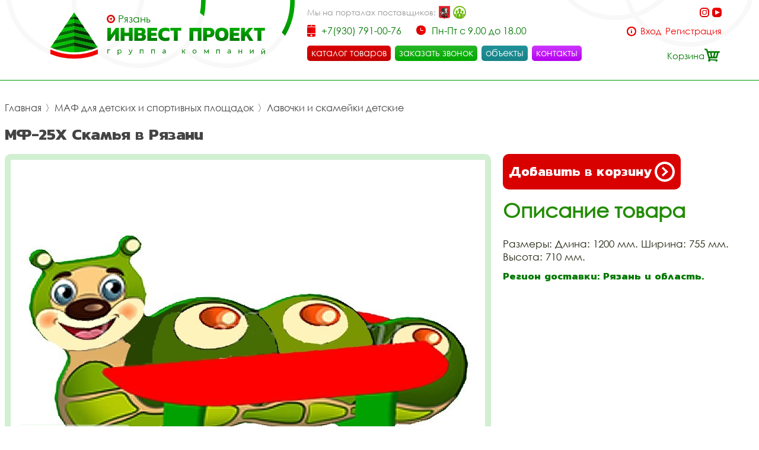

--- FILE ---
content_type: image/svg+xml
request_url: https://ipryazan.ru/i/logo.svg
body_size: 12586
content:
<svg id="Слой_1" data-name="Слой 1" xmlns="http://www.w3.org/2000/svg" xmlns:xlink="http://www.w3.org/1999/xlink" width="362" height="78" viewBox="0 0 362 78">
  <defs>
    <style>
      .cls-1 {
        fill: #00c100;
      }

      .cls-1, .cls-2, .cls-3, .cls-4, .cls-5, .cls-6, .cls-7 {
        fill-rule: evenodd;
      }

      .cls-2 {
        fill: #006a00;
      }

      .cls-3 {
        fill: #009f00;
      }

      .cls-4 {
        fill: #030;
      }

      .cls-5 {
        fill: #f20000;
      }

      .cls-6 {
        fill: url(#linear-gradient);
      }

      .cls-7 {
        fill: #0e7f0e;
      }
    </style>
    <linearGradient id="linear-gradient" x1="181" x2="181" y2="78" gradientUnits="userSpaceOnUse">
      <stop offset="0.36" stop-color="#00a700"/>
      <stop offset="0.64" stop-color="#070"/>
    </linearGradient>
  </defs>
  <path id="Совмещенный_контур" data-name="Совмещенный контур" class="cls-1" d="M40,7.036V0L34.813,7.707ZM40,17.45V11.578l-8.707,1.358-5.24,7.787Zm0,11.08V23.212L21.987,26.764l-4.738,7.042Zm0,10.913V34.014L12.653,40.635,8.467,46.858Zm0,11.08V45.648L3.822,53.754,0.1,58.9c0.558,0.249,1.121.492,1.684,0.731Zm0,16.841V56.423L11.449,63.14a97.382,97.382,0,0,0,17.613,3.63l0.2,0.022,0.267,0.027,0.2,0.022,0.049,0,0.2,0.018L30.2,66.885l0.076,0.009,0.2,0.018,0.076,0.009,0.209,0.018L31,66.96l0.28,0.027L31.5,67l0.16,0.013,0.164,0.013,0.164,0.013L32.1,67.053l0.3,0.022,0.129,0.009,0.071,0,0.244,0.018L33.3,67.138l0.333,0.022L33.9,67.178,34.249,67.2l0.5,0.027,0.129,0,0.582,0.027,0.511,0.022L36.387,67.3l0.547,0.018,0.893,0.022L38.5,67.35l0.551,0.009Z"/>
  <path id="Контур" class="cls-2" d="M11.2,63.065L40,56.423v-5.9L2.018,59.737A97.188,97.188,0,0,0,11.2,63.065Z"/>
  <path id="Контур-2" data-name="Контур" class="cls-2" d="M8.222,46.977l-4.389,6.7L40,45.648v-6.2Z"/>
  <path id="Контур-3" data-name="Контур" class="cls-2" d="M17,33.737L12.556,40.5,40,34.014V28.53Z"/>
  <path id="Контур-4" data-name="Контур" class="cls-2" d="M25.722,20.774L22.056,26.7,40,23.212V17.45Z"/>
  <path id="Контур-5" data-name="Контур" class="cls-2" d="M34.722,7.756L40,7.036v4.543L31.167,12.8Z"/>
  <path id="Совмещенный_контур-2" data-name="Совмещенный контур" class="cls-3" d="M40,7.036l5.187,0.671L40,0V7.036ZM40,17.45l13.947,3.273-5.24-7.787L40,11.578V17.45Zm0,11.08,22.751,5.276-4.738-7.042L40,23.212V28.53Zm0,10.913,31.533,7.414-4.187-6.222L40,34.014v5.429Zm0,11.08,38.213,9.112Q79.06,59.276,79.9,58.9l-3.72-5.15L40,45.648v4.875ZM68.551,63.14L40,56.423V67.364h4.662l0.062,0,0.049,0,0.049,0,0.062,0,0.062,0,0.049,0,0.049,0,0.049,0,0.049,0,0.049,0A99.276,99.276,0,0,0,68.551,63.14Z"/>
  <path id="Контур-6" data-name="Контур" class="cls-4" d="M77.982,59.732L40,50.523v5.9l28.8,6.642A97.239,97.239,0,0,0,77.982,59.732Z"/>
  <path id="Контур-7" data-name="Контур" class="cls-4" d="M71.778,46.977l4.389,6.7L40,45.648v-6.2Z"/>
  <path id="Контур-8" data-name="Контур" class="cls-4" d="M63,33.737L67.444,40.5,40,34.014V28.53Z"/>
  <path id="Контур-9" data-name="Контур" class="cls-4" d="M54.278,20.774L57.944,26.7,40,23.212V17.45Z"/>
  <path id="Контур-10" data-name="Контур" class="cls-4" d="M45.278,7.756L40,7.036v4.543L48.833,12.8Z"/>
  <path id="Контур-11" data-name="Контур" class="cls-5" d="M0,70.125A104.84,104.84,0,0,0,40,78a104.84,104.84,0,0,0,40-7.875V62.4a97.668,97.668,0,0,1-40,8.5A97.668,97.668,0,0,1,0,62.4v7.72Z"/>
  <path id="Совмещенный_контур-3" data-name="Совмещенный контур" class="cls-6" d="M349.323,30.866V48h6.392V30.866h6.153V26.106h-18.7v4.759h6.153ZM321.53,26.106V48h6.391V41.677l2.244-2.516L335.57,48h6.8l-8.261-12.919,7.717-8.975h-7.275l-6.63,7.717V26.106H321.53Zm-19,0V48h16.59V43.1h-10.2v-3.57h8.941V34.571h-8.941V31h10.2v-4.9H302.53ZM277.85,37.121q0,5.813,2.822,8.516t8.363,2.7q5.541,0,8.363-2.72t2.822-8.5q0-5.949-2.805-8.652t-8.38-2.7q-5.576,0-8.38,2.686T277.85,37.121Zm15.842,0a7.033,7.033,0,0,1-1.105,4.4,5.271,5.271,0,0,1-7.1,0,7.039,7.039,0,0,1-1.105-4.4q0-3.2,1.088-4.555a5.365,5.365,0,0,1,7.139,0Q293.693,33.925,293.692,37.121ZM257.53,26.106V48h6.391V42.119h4.76a8.507,8.507,0,0,0,4.232-1.02,7.069,7.069,0,0,0,2.805-2.822,8.432,8.432,0,0,0,.986-4.114A8.4,8.4,0,0,0,274.7,28.35a7.479,7.479,0,0,0-5.881-2.244H257.53Zm9.689,11.117h-3.3V31h3.468a2.572,2.572,0,0,1,2.091.833,3.529,3.529,0,0,1,.7,2.329,3.164,3.164,0,0,1-.765,2.227A2.829,2.829,0,0,1,267.219,37.223ZM234.53,26.106V48h6.391V31.682h7.547V48h6.392V26.106H234.53Zm-26.207,4.759V48h6.392V30.866h6.153V26.106h-18.7v4.759h6.153ZM181.85,37.155q0,5.372,3.128,8.278t9.077,2.907a20.55,20.55,0,0,0,6.731-1.088V41.643a15.5,15.5,0,0,1-6.255,1.258,6.74,6.74,0,0,1-4.607-1.377,5.57,5.57,0,0,1-1.547-4.369,6.048,6.048,0,0,1,1.479-4.522,6.428,6.428,0,0,1,4.607-1.428,15.3,15.3,0,0,1,6.255,1.292V26.922a18.546,18.546,0,0,0-6.7-1.156q-6.018,0-9.094,2.924T181.85,37.155ZM163.53,26.106V48h16.59V43.1h-10.2v-3.57h8.941V34.571h-8.941V31h10.2v-4.9H163.53Zm-22,0V48h12.307a7.846,7.846,0,0,0,5.405-1.7,6.093,6.093,0,0,0,1.9-4.793,5.03,5.03,0,0,0-.765-2.992,5.064,5.064,0,0,0-2.295-1.666,4.765,4.765,0,0,0,1.666-1.87,6.1,6.1,0,0,0,.612-2.822,5.7,5.7,0,0,0-1.751-4.488,7.338,7.338,0,0,0-5.048-1.564H141.53Zm10.3,8.737h-4.148v-4.25h3.978a2.863,2.863,0,0,1,1.921.527,2.049,2.049,0,0,1,.595,1.615Q154.177,34.843,151.831,34.843Zm0.272,8.7h-4.42V39.059h4.284a3.137,3.137,0,0,1,2.023.527,1.989,1.989,0,0,1,.629,1.615,2.306,2.306,0,0,1-.612,1.8A2.81,2.81,0,0,1,152.1,43.546ZM118.53,26.106V48h6.391V39.841h7.547V48h6.392V26.106h-6.392v8.159h-7.547V26.106H118.53ZM115.622,48V26.106h-5.44L101.921,37.7V26.106L96,26V48h5l8.227-11.559V48h6.392Z"/>
  <path id="Контур-12" data-name="Контур" class="cls-7" d="M96,62.651v6.734c0,0.033,0,.033.016,0.033h1.141s0.016,0,.016-0.033V63.7h1.689c0.375,0,.891,0,1.564-0.016l0.344-1.03a0.058,0.058,0,0,0-.016-0.033H96.016C96,62.618,96,62.635,96,62.651h0Z"/>
  <path id="Совмещенный_контур-4" data-name="Совмещенный контур" class="cls-7" d="M114.363,63.746c-0.2-.687-0.312-1.046-0.328-1.046h-0.75c-0.016,0-.016.016-0.016,0.033v9.235c0,0.016,0,.033.016,0.033h1.11a0.035,0.035,0,0,0,.031-0.033V68.355a2.642,2.642,0,0,0,2.2,1.046,3.086,3.086,0,0,0,2.33-.964,3.373,3.373,0,0,0,.891-2.419,4.063,4.063,0,0,0-.406-1.782,3.1,3.1,0,0,0-2.783-1.618,2.719,2.719,0,0,0-2.3,1.128h0Zm0.813,0.425a2.245,2.245,0,0,1,2.627-.262,2.554,2.554,0,0,1,1.032,2.108,2.811,2.811,0,0,1-.235,1.1,2.237,2.237,0,0,1-2.048,1.308,1.446,1.446,0,0,1-.5-0.082,2.266,2.266,0,0,1-1.626-2.321,2.463,2.463,0,0,1,.75-1.847h0Z"/>
  <path id="Контур-13" data-name="Контур" class="cls-7" d="M132.023,62.635l2.736,6.472-0.156.327a1.33,1.33,0,0,1-1.2,1.111h-0.031c-0.078,0-.141-0.016-0.188-0.016a3.173,3.173,0,0,1-1.36-.6H131.8l-0.031,1.03a2.259,2.259,0,0,0,1.595.621A2.167,2.167,0,0,0,135.4,70.2l3.206-7.551a0.035,0.035,0,0,0-.032-0.033H137.5c-1.111,2.681-1.814,4.4-2.127,5.165h-0.031c-0.782-1.9-1.235-2.975-1.345-3.236-0.531-1.275-.8-1.929-0.828-1.929h-1.11l-0.032.016h0Z"/>
  <path id="Контур-14" data-name="Контур" class="cls-7" d="M150.809,62.651v6.734c0,0.033,0,.033.016,0.033h1.156s0.016,0,.016-0.033V63.713h3.659v5.672c0,0.033,0,.033.031,0.033h1.126c0.015,0,.031,0,0.031-0.033V62.651a0.035,0.035,0,0,0-.031-0.033h-5.988c-0.016,0-.016.016-0.016,0.033h0Z"/>
  <path id="Контур-15" data-name="Контур" class="cls-7" d="M170.079,62.651v6.734c0,0.033,0,.033.016,0.033h1.157s0.015,0,.015-0.033V63.713h3.659v5.672c0,0.033,0,.033.031,0.033h1.126c0.016,0,.031,0,0.031-0.033V62.651a0.034,0.034,0,0,0-.031-0.033H170.1c-0.016,0-.016.016-0.016,0.033h0Z"/>
  <path id="Совмещенный_контур-5" data-name="Совмещенный контур" class="cls-7" d="M190.381,62.847a4.012,4.012,0,0,0-.75.392v1h0.031a3.47,3.47,0,0,1,1.97-.572,1.928,1.928,0,0,1,1.016.229,1.539,1.539,0,0,1,.72,1.536v0.327a7.238,7.238,0,0,0-1.923-.245,4.421,4.421,0,0,0-1.158.147,1.791,1.791,0,0,0-1.313,1.8,2.019,2.019,0,0,0,.125.736,2.182,2.182,0,0,0,2.173,1.226h0.094a2.24,2.24,0,0,0,2.033-.932h0.031a4.983,4.983,0,0,0,.344.866h0.719c0.016,0,.032,0,0.032-0.033V65.577a3.518,3.518,0,0,0-.329-1.749,2.43,2.43,0,0,0-2.3-1.209,4.332,4.332,0,0,0-1.517.229h0Zm1.282,3.53a4.489,4.489,0,0,1,1.72.343c-0.015.163-.015,0.278-0.015,0.36v0.212a1.835,1.835,0,0,1-1.83,1.193h-0.031a1.636,1.636,0,0,1-.61-0.082,0.978,0.978,0,0,1-.781-1q0-1.03,1.547-1.03h0Z"/>
  <path id="Контур-16" data-name="Контур" class="cls-7" d="M221.886,62.651v6.734c0,0.033,0,.033.016,0.033h1.157s0.015,0,.015-0.033V66.557h1.095l0.078,0.082c1.36,1.814,2.064,2.746,2.126,2.779h1.376V69.385L225.123,65.9l2.454-3.269V62.618h-1.251l-0.031.016c-1.376,1.88-2.064,2.828-2.095,2.844h-1.126V62.651a0.059,0.059,0,0,0-.015-0.033H221.9c-0.016,0-.016.016-0.016,0.033h0Z"/>
  <path id="Совмещенный_контур-6" data-name="Совмещенный контур" class="cls-7" d="M241.2,63.158A3.346,3.346,0,0,0,239.78,66,3.605,3.605,0,0,0,240.343,68a3.2,3.2,0,0,0,2.752,1.422,3.252,3.252,0,0,0,2.142-.752,3.347,3.347,0,0,0,1.157-2.6V65.952A4.059,4.059,0,0,0,246,64.285a3.178,3.178,0,0,0-2.877-1.667,3.5,3.5,0,0,0-1.923.539h0Zm0.047,1.6A1.976,1.976,0,0,1,243,63.681h0.188a1.938,1.938,0,0,1,.938.261A2.256,2.256,0,0,1,245.221,66a2.8,2.8,0,0,1-.344,1.389,1.992,1.992,0,0,1-1.7.948h-0.156a1.955,1.955,0,0,1-1.2-.409,2.257,2.257,0,0,1-.844-1.8V65.887a2.621,2.621,0,0,1,.281-1.128h0Z"/>
  <path id="Контур-17" data-name="Контур" class="cls-7" d="M259.426,62.651v6.734c0,0.033,0,.033.016,0.033h1.047l0.016-.016c-0.016-1.765-.016-3.122-0.016-4.086V64.808h0.016c1.5,2.419,2.3,3.71,2.423,3.841h0.485c1.407-2.239,2.22-3.514,2.423-3.841v4.576c0,0.033,0,.033.032,0.033h1.016s0.015,0,.015-0.033V62.651a0.059,0.059,0,0,0-.015-0.033h-0.751l-0.015.016-2.924,4.56-1.5-2.354c-0.876-1.406-1.345-2.157-1.407-2.223h-0.844c-0.016,0-.016.016-0.016,0.033h0Z"/>
  <path id="Контур-18" data-name="Контур" class="cls-7" d="M279.7,62.651v6.734c0,0.033,0,.033.016,0.033h1.157s0.015,0,.015-0.033V63.713h3.659v5.672c0,0.033,0,.033.031,0.033H285.7c0.015,0,.031,0,0.031-0.033V62.651a0.035,0.035,0,0,0-.031-0.033h-5.988c-0.016,0-.016.016-0.016,0.033h0Z"/>
  <path id="Совмещенный_контур-7" data-name="Совмещенный контур" class="cls-7" d="M300,62.847a4.012,4.012,0,0,0-.75.392v1h0.031a3.468,3.468,0,0,1,1.97-.572,1.928,1.928,0,0,1,1.016.229,1.539,1.539,0,0,1,.719,1.536v0.327a7.227,7.227,0,0,0-1.923-.245,4.419,4.419,0,0,0-1.157.147,1.791,1.791,0,0,0-1.313,1.8,2.019,2.019,0,0,0,.125.736,2.182,2.182,0,0,0,2.173,1.226h0.094a2.24,2.24,0,0,0,2.033-.932h0.031a4.889,4.889,0,0,0,.344.866h0.719c0.016,0,.031,0,0.031-0.033V65.577a3.519,3.519,0,0,0-.328-1.749,2.431,2.431,0,0,0-2.3-1.209,4.332,4.332,0,0,0-1.517.229h0Zm1.282,3.53a4.493,4.493,0,0,1,1.72.343,3.4,3.4,0,0,0-.016.36v0.212a1.834,1.834,0,0,1-1.829,1.193h-0.031a1.633,1.633,0,0,1-.61-0.082,0.978,0.978,0,0,1-.782-1q0-1.03,1.548-1.03h0Z"/>
  <path id="Контур-19" data-name="Контур" class="cls-7" d="M317.237,62.651v6.734c0,0.033,0,.033.015,0.033h1.157s0.016,0,.016-0.033V66.59h3.69v2.795c0,0.033,0,.033.031,0.033h1.141s0.016,0,.016-0.033V62.651a0.058,0.058,0,0,0-.016-0.033h-1.141a0.026,0.026,0,0,0-.031.033v2.844h-3.69V62.651a0.058,0.058,0,0,0-.016-0.033h-1.157c-0.015,0-.015.016-0.015,0.033h0Z"/>
  <path id="Контур-20" data-name="Контур" class="cls-7" d="M336.507,62.651v6.734c0,0.033,0,.033.016,0.033h0.719l4.331-4.756c-0.032,1.635-.032,3.024-0.032,4.152-0.015.311-.015,0.507-0.015,0.588l0.031,0.016h1.126c0.015,0,.031,0,0.031-0.033V62.651l-0.016-.033c-0.344.016-.578,0.016-0.7,0.016h-0.016l-4.315,4.756v-4.74a0.058,0.058,0,0,0-.016-0.033h-1.125c-0.016,0-.016.016-0.016,0.033h0Z"/>
  <path id="Совмещенный_контур-8" data-name="Совмещенный контур" class="cls-7" d="M356.934,61a2.628,2.628,0,0,0,.032.409,1.657,1.657,0,0,0,1.829,1.373h0.187a2.281,2.281,0,0,0,.767-0.131A1.625,1.625,0,0,0,360.827,61h-0.844c-0.031.163-.047,0.31-0.078,0.409a1.052,1.052,0,0,1-1.048.638,1.154,1.154,0,0,1-.625-0.147,0.952,0.952,0,0,1-.485-0.834V61.016A0.052,0.052,0,0,0,357.716,61h-0.782Zm-1.157,2.7v6.734c0,0.033,0,.033.016,0.033h0.719l4.347-4.773c-0.032,1.831-.032,3.3-0.032,4.413v0.343l0.016,0.016h1.141s0.016,0,.016-0.033V63.7a0.057,0.057,0,0,0-.016-0.033h-0.7l-0.078.065c-2.658,2.942-4.066,4.511-4.253,4.691,0-2.419.016-3.988,0.016-4.724a0.035,0.035,0,0,0-.032-0.033h-1.141c-0.016,0-.016.016-0.016,0.033h0Z"/>
</svg>
